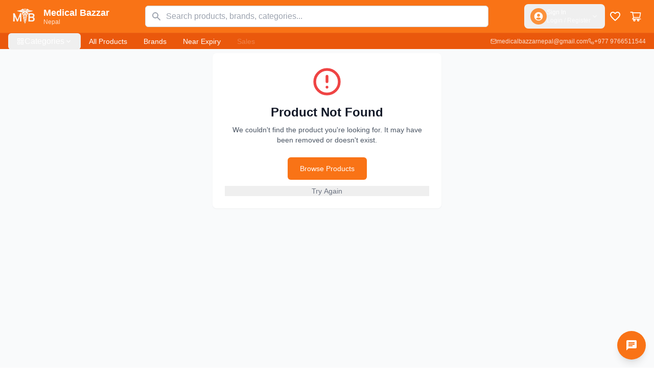

--- FILE ---
content_type: text/html
request_url: https://medicalbazzarnepal.com/product/denco-hand-protaper-file/
body_size: 916
content:
<!doctype html>
<html lang="en">
  <head>
    <meta charset="UTF-8" />
    <link rel="icon" type="image/png" href="/assets/favicon-DKXQ16RB.png" />
    <meta name="viewport" content="width=device-width, initial-scale=1.0" />
    <meta name="google-site-verification" content="z6PlOcV3hRoEg2Vi_8WIkrZH49kQTIS5itBBeK1Si9I" />
    <title>Medical Bazzar Nepal</title>
    
    <!-- Google tag (gtag.js) -->
    <script async src="https://www.googletagmanager.com/gtag/js?id=G-N8RT0KGZ62"></script>
    <script>
      window.dataLayer = window.dataLayer || [];
      function gtag(){dataLayer.push(arguments);}
      gtag('js', new Date());

      gtag('config', 'G-N8RT0KGZ62');
    </script>

    <!-- Meta Pixel Code -->
    <script>
      !function(f,b,e,v,n,t,s)
      {if(f.fbq)return;n=f.fbq=function(){n.callMethod?
      n.callMethod.apply(n,arguments):n.queue.push(arguments)};
      if(!f._fbq)f._fbq=n;n.push=n;n.loaded=!0;n.version='2.0';
      n.queue=[];t=b.createElement(e);t.async=!0;
      t.src=v;s=b.getElementsByTagName(e)[0];
      s.parentNode.insertBefore(t,s)}(window, document,'script',
      'https://connect.facebook.net/en_US/fbevents.js');
      fbq('init', '774780844933696');
      fbq('track', 'PageView');
    </script>
    <script type="module" crossorigin src="/assets/index-BX3jbZAy.js"></script>
    <link rel="stylesheet" crossorigin href="/assets/index-Qv2lkx-Z.css">
  </head>
  <body>
    <!-- Meta Pixel noscript fallback -->
    <noscript>
      <img height="1" width="1" style="display:none"
           src="https://www.facebook.com/tr?id=774780844933696&ev=PageView&noscript=1"/>
    </noscript>
    
    <div id="root"></div>
  </body>
</html>
